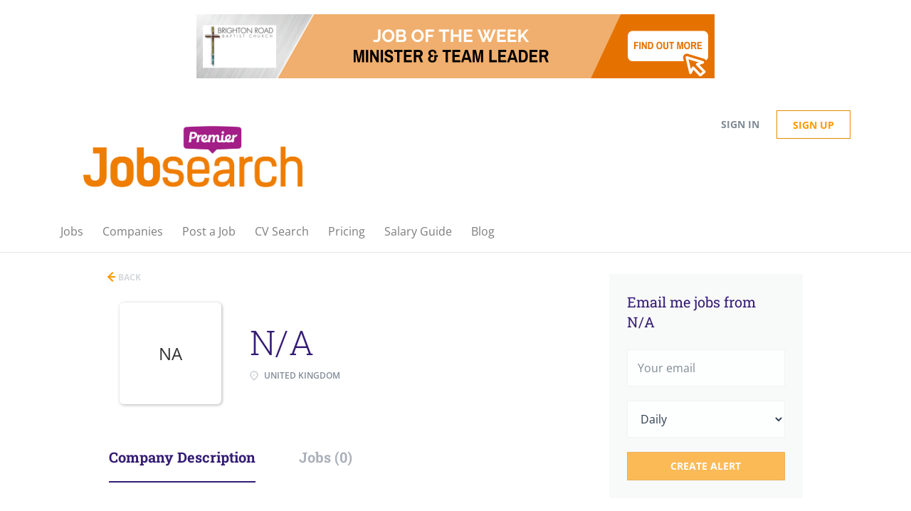

--- FILE ---
content_type: text/html;charset=utf-8
request_url: https://premierjobsearch.co.uk/company/3224/n-a/
body_size: 8659
content:
<!DOCTYPE html>
<html lang="en">
<head>
    <meta charset="utf-8">
    <meta http-equiv="X-UA-Compatible" content="IE=edge">
    <meta name="viewport" content="width=device-width, initial-scale=1">
    <!-- The above 3 meta tags *must* come first in the head; any other head content must come *after* these tags -->

    <meta name="keywords" content="">
    <meta name="description" content="Jobs at N/A on Premier Jobsearch">
    <meta name="viewport" content="width=device-width, height=device-height,
                                   initial-scale=1.0, maximum-scale=1.0,
                                   target-densityDpi=device-dpi">
    <link rel="alternate" type="application/rss+xml" title="Jobs" href="https://premierjobsearch.co.uk/rss/">

    <title>Jobs at N/A | Premier Jobsearch</title>

    <link href="https://cdn.smartjobboard.com/2025.09/templates/BreezeDND/assets/styles.css" rel="stylesheet">

    <link href="https://premierjobsearch.co.uk/templates/BreezeDND/assets/style/styles.css?v=1768819617.2418" rel="stylesheet" id="styles">

    <link rel="icon" href="https://premierjobsearch.co.uk/templates/BreezeDND/assets/images/PJS-Favicon.ico" type="image/x-icon" />
<link href="https://cdn.smartjobboard.com/fonts/open-sans/style.css" rel="stylesheet" type="text/css" media="print" onload="this.media='all'; this.onload=null;">
<link href="https://cdn.smartjobboard.com/fonts/roboto-slab/style.css" rel="stylesheet" type="text/css" media="print" onload="this.media='all'; this.onload=null;">
<link rel='canonical' href='https://premierjobsearch.co.uk/company/3224/n-a/'>
<meta property="og:type" content="article" />
<meta property="og:site_name" content="Premier Jobsearch" />
<meta property="og:url" content="https://premierjobsearch.co.uk/company/3224/n-a/" />
<meta property="og:title" content="Jobs at N/A | Premier Jobsearch" />
<meta property="og:description" content="Jobs at N/A on Premier Jobsearch" />
<meta property="og:image" content="https://premierjobsearch.co.uk/templates/BreezeDND/assets/images/Jobsearch-RGB.jpg" />
<meta name="twitter:image" content="https://premierjobsearch.co.uk/templates/BreezeDND/assets/images/Jobsearch-RGB.jpg">
<meta property="og:image" content="https://premierjobsearch.co.uk/templates/BreezeDND/assets/images/Jobsearch-RGB.jpg" />
<script type="application/ld+json">{"@context":"https:\/\/schema.org","@type":"WebSite","url":"https:\/\/premierjobsearch.co.uk","image":"https:\/\/premierjobsearch.co.uk\/templates\/BreezeDND\/assets\/images\/Jobsearch-RGB.jpg","description":"Find jobs in Christian organisations and charities. Great opportunities for youth workers, children workers, church leaders and more. Explore Christian, charity, and church jobs across the UK. Trusted by employers and job seekers for meaningful, values-driven opportunities. Start your job search today.","keywords":"","name":"Premier Jobsearch","potentialAction":{"@type":"SearchAction","target":"https:\/\/premierjobsearch.co.uk\/jobs\/?q={q}","query-input":"required name=q"}}</script>
            <!-- Global Site Tag (gtag.js) - Google Analytics -->
        <script async src="https://www.googletagmanager.com/gtag/js?id=UA-289109-16"></script>
        <script>
            window.dataLayer = window.dataLayer || [];
            function gtag(){ dataLayer.push(arguments); }
            gtag('js', new Date());
                            gtag('config', 'UA-289109-16', { 'anonymize_ip': true });
                                        gtag('config', 'UA-110320771-1', {
                    'anonymize_ip': true,
                    'dimension1': 'premierjobsearch.mysmartjobboard.com',
                    'dimension2': 'BreezeDND'
                });
                    </script>
                    <script>
            
            !function(f,b,e,v,n,t,s){if(f.fbq)return;n=f.fbq=function(){n.callMethod?
                n.callMethod.apply(n,arguments):n.queue.push(arguments)};if(!f._fbq)f._fbq=n;
                n.push=n;n.loaded=!0;n.version='2.0';n.queue=[];t=b.createElement(e);t.async=!0;
                t.src=v;s=b.getElementsByTagName(e)[0];s.parentNode.insertBefore(t,s)}(window,
                document,'script','https://connect.facebook.net/en_US/fbevents.js');
            
            fbq('init', '484951051680542');
            fbq('track', 'PageView');
        </script>
        <noscript><img height="1" width="1" style="display:none"
                       src="https://www.facebook.com/tr?id=484951051680542&ev=PageView&noscript=1"
            /></noscript>
    <script>
    </script>    <style type="text/css">.featured-companies__jobs {color:rgba(45, 62, 80, 0.6)}</style>
    <script>
    document.addEventListener('DOMContentLoaded', function() {
        var details = $('.details-body__content');
        if (details.length && /<p>|<a |<br|<strong/.test(details.first().html().replace(/^<p>(.*)<\/p>$/, '$1')) == false) {
            details.each(function() {
                var d = $(this);
                d.css('white-space', 'pre-line');
                d.html(d.html().replace(/\n{2,}/gi, "\n\n"));
                d.html(d.html().replace(/\n[ \t]+\n/gi, "\n\n"));
            });
        }
    });
</script>
<!-- Google Tag Manager -->
<script>(function(w,d,s,l,i){w[l]=w[l]||[];w[l].push({'gtm.start':
new Date().getTime(),event:'gtm.js'});var f=d.getElementsByTagName(s)[0],
j=d.createElement(s),dl=l!='dataLayer'?'&l='+l:'';j.async=true;j.src=
'https://www.googletagmanager.com/gtm.js?id='+i+dl;f.parentNode.insertBefore(j,f);
})(window,document,'script','dataLayer','GTM-WRDPV9R');</script>
<!-- End Google Tag Manager -->
<script async src="https://securepubads.g.doubleclick.net/tag/js/gpt.js"></script>
<script>
  window.googletag = window.googletag || {cmd: []};
  googletag.cmd.push(function() {
    googletag.defineSlot('/26479381/PJS_LB_Bottom', [728, 90], 'div-gpt-ad-1688997828610-0').addService(googletag.pubads());
googletag.defineSlot('/26479381/PJS_LB_Top', [728, 90], 'div-gpt-ad-1688997890737-0').addService(googletag.pubads());
    googletag.defineSlot('/26479381/PJS_MPU', [[300, 250], [120, 600]], 'div-gpt-ad-1688997932421-0').addService(googletag.pubads());
    googletag.pubads().enableSingleRequest();
    googletag.enableServices();
  });
</script>
</head>
<body>
    	<div class="banner banner--top">
		<a href="https://premierjobsearch.co.uk/job/50993/minister-team-leader/" target="_blank"><img src="https://premierjobsearch.co.uk/files/banners/JOW%20%20-%2050993.png" /></a>
	</div>
<nav class="navbar navbar-default">
	<div class="container container-fluid">
		<div class="logo navbar-header">
			<a class="logo__text navbar-brand" href="https://premierjobsearch.co.uk">
				<img src="https://premierjobsearch.co.uk/templates/BreezeDND/assets/images/Jobsearch-RGB.jpg" alt="Premier Jobsearch" />
			</a>
		</div>
		<div class="burger-button__wrapper burger-button__wrapper__js visible-sm visible-xs"
			 data-target="#navbar-collapse" data-toggle="collapse">
			<a href="#" aria-label="Navigation Menu"><div class="burger-button"></div></a>
		</div>
		<div class="collapse navbar-collapse" id="navbar-collapse">
			<div class="visible-sm visible-xs">
													<ul class="nav navbar-nav navbar-left">
            <li class="navbar__item ">
            <a class="navbar__link" href="/jobs/" ><span>Jobs</span></a>
                    </li>
            <li class="navbar__item ">
            <a class="navbar__link" href="/companies/" ><span>Companies</span></a>
                    </li>
            <li class="navbar__item ">
            <a class="navbar__link" href="/add-listing/?listing_type_id=Job" ><span>Post a Job</span></a>
                    </li>
            <li class="navbar__item ">
            <a class="navbar__link" href="/resumes/" ><span>CV Search</span></a>
                    </li>
            <li class="navbar__item ">
            <a class="navbar__link" href="/employer-products/" ><span>Pricing</span></a>
                    </li>
            <li class="navbar__item ">
            <a class="navbar__link" href="/salary-guide/" ><span>Salary Guide</span></a>
                    </li>
            <li class="navbar__item ">
            <a class="navbar__link" href="/blog/" ><span>Blog</span></a>
                    </li>
    </ul>


				
			</div>
			<ul class="nav navbar-nav navbar-right">
									<li class="navbar__item navbar__item ">
						<a class="navbar__link navbar__login" href="https://premierjobsearch.co.uk/login/">Sign in</a>
					</li>
					<li class="navbar__item navbar__item__filled"><a class="navbar__link  btn__blue" href="https://premierjobsearch.co.uk/registration/">Sign up</a></li>
							</ul>
			<div class="visible-md visible-lg">
									<ul class="nav navbar-nav navbar-left">
            <li class="navbar__item ">
            <a class="navbar__link" href="/jobs/" ><span>Jobs</span></a>
                    </li>
            <li class="navbar__item ">
            <a class="navbar__link" href="/companies/" ><span>Companies</span></a>
                    </li>
            <li class="navbar__item ">
            <a class="navbar__link" href="/add-listing/?listing_type_id=Job" ><span>Post a Job</span></a>
                    </li>
            <li class="navbar__item ">
            <a class="navbar__link" href="/resumes/" ><span>CV Search</span></a>
                    </li>
            <li class="navbar__item ">
            <a class="navbar__link" href="/employer-products/" ><span>Pricing</span></a>
                    </li>
            <li class="navbar__item ">
            <a class="navbar__link" href="/salary-guide/" ><span>Salary Guide</span></a>
                    </li>
            <li class="navbar__item ">
            <a class="navbar__link" href="/blog/" ><span>Blog</span></a>
                    </li>
    </ul>


				
			</div>
		</div>
	</div>
</nav>

<div id="apply-modal" class="modal fade" tabindex="-1">
	<div class="modal-dialog">
		<div class="modal-content">
			<div class="modal-header">
				<button type="button" class="close" data-dismiss="modal" aria-label="Close"></button>
				<h4 class="modal-title"></h4>
			</div>
			<div class="modal-body">
			</div>
		</div>
	</div>
</div>

                    
    <div class="page-row page-row-expanded">
        <div class="display-item with-banner">
            
    <div class="container">
    <div class="row">
        <div class="search-results col-xs-12 col-sm-9 main-col">
            <div class="results text-left">
                <a href="javascript:history.back();"
                   class="btn__back">
                    Back                </a>
            </div>
            

<div class="search-results col-xs-12 company-profile-info">
    <div class="company-profile-info__header">
        <div class="media-left listing-item__logo">
            <div class="listing-item__logo--wrapper">
                                    <span class="image__fallback" title="N/A">
                        NA
                    </span>
                            </div>
        </div>
        <div class="media-body">
            <div class="media-heading listing-item__title">
                N/A
            </div>
            <div class="clearfix"></div>
                                        <ul class="listing-item__info">
                                                        <li class="listing-item__info--item listing-item__info--item-location">
                        United Kingdom
                    </li>
                                            
                </ul>
                                            </div>
    </div>
</div>
            <!-- Nav tabs -->
            <div class="company-profile-info__tabs-list">
                <ul class="nav nav-tabs company-profile-info__tabs-list--tabs" role="tablist">
                                        <li role="presentation" class="active">
                        <a href="#about-info" aria-controls="about-info" role="tab" data-toggle="tab">Company Description</a>
                    </li>
                    <li role="presentation">
                        <a href="#all-vacancy" aria-controls="all-vacancy" role="tab" data-toggle="tab">Jobs (0)</a>
                    </li>
                </ul>
            </div>

            <!-- Tab panes -->
            <div class="tab-content">
                <div role="tabpanel" class="tab-pane fade in active" id="about-info">
                    <div class="profile__info">
    <div class="profile__info__description content-text"></div>
    <div class="profile__info__description content-text"></div>
</div>

                </div>
                <div role="tabpanel" class="tab-pane fade" id="all-vacancy">
                    <div class="companies-jobs-list">
                                                    <div class="search-results listing">
                                                                <button type="button" class="load-more btn btn__white hidden" data-backfilling="false" data-page="1">
                                    Load more                                </button>
                            </div>
                                            </div>
                </div>
            </div>

        </div>
        <div class="col-sm-3 col-xs-12 sidebar-col">
            <section class="main-sections main-sections__alert">
                <div class="alert__block alert__block-form">
                    <div class="subscribe__description">
                                                <h3>Email me jobs from N/A</h3>
                    </div>
                    <form action="https://premierjobsearch.co.uk/job-alerts/create/" method="get" id="create-alert" class="alert__form with-captcha">
                        <input type="hidden" name="action" value="save" />
                        <input type="hidden" name="company" value="3224">
                        <div class="alert__messages">
                        </div>
                        <div class="form-group alert__form__input" data-field="email">
                            <input type="email" class="form-control" name="email" value="" placeholder="Your email">
                        </div>
                        <div class="form-group alert__form__input">
                            <select class="form-control" name="email_frequency">
                                <option value="daily">Daily</option>
                                <option value="weekly">Weekly</option>
                                <option value="monthly">Monthly</option>
                            </select>
                        </div>
                        <div class="form-group alert__form__input text-center">
                            <input type="submit" name="save" value="Create alert" class="btn__submit-modal btn btn__orange btn__bold" >
                        </div>
                    </form>
                </div>
            </section>
                            <div class="banner banner--right">
                    <!-- /26479381/PJS_MPU -->
<div id='div-gpt-ad-1688997932421-0' style='min-width: 120px; min-height: 250px;'>
  <script>
    googletag.cmd.push(function() { googletag.display('div-gpt-ad-1688997932421-0'); });
  </script>
</div>
                </div>
                    </div>
    </div>
</div>




        </div>
    </div>

    <div class="page-row hidden-print">
    
    <div class="widgets__container editable-only     " data-name="footer">
            <div class="section" data-type="footer" data-name="Footer" >
    <footer class="footer">
        <div class="container">
                        <div class="footer__follow-us">
<ul>
<li><a class="footer-nav__title">Follow us on:</a></li>
<li><a class="footer-nav__link footer-nav__link-social footer-nav__link-facebook" href="https://www.facebook.com/premierjobsearch/" target="_blank" rel="noopener noreferrer">Facebook</a></li>
<li><a class="footer-nav__link footer-nav__link-social footer-nav__link-twitter" href="https://twitter.com/premierjob" target="_blank" rel="noopener noreferrer">Twitter</a></li>
<li><a class="footer-nav__link footer-nav__link-social footer-nav__link-in" href="https://www.linkedin.com/company/premier-jobsearch" target="_blank" rel="noopener noreferrer">LinkedIn</a></li>
</ul>
</div>
<div>
<div>
<ul>
<li><a class="footer-nav__link" href="https://premierjobsearch.co.uk/">Home</a></li>
<li><a class="footer-nav__link" href="https://premierjobsearch.co.uk/about/">About Us</a></li>
<li><a href="https://premierjobsearch.co.uk/contact/">Contact</a></li>
<li><a href="http://premierjobsearch.mysmartjobboard.com/faqs">FAQs</a></li>
<li><a class="footer-nav__link" href="https://premierjobsearch.co.uk/terms-of-use/">Terms of Use</a></li>
<li><a href="https://www.premier.org.uk/privacy/" target="_blank" rel="noopener noreferrer">Privacy Policy</a></li>
</ul>
</div>
<div>
<ul>
<li>Employer</li>
<li><a class="footer-nav__link" href="https://premierjobsearch.co.uk/add-listing/?listing_type_id=Job">Post a Job</a></li>
<li><a class="footer-nav__link" href="https://premierjobsearch.co.uk/resumes/">Search Resumes</a></li>
<li><a class="footer-nav__link" href="https://premierjobsearch.co.uk/login/">Sign in</a></li>
</ul>
</div>
<div>
<ul>
<li>Job Seeker</li>
<li><a class="footer-nav__link" href="https://premierjobsearch.co.uk/jobs/">Find Jobs</a></li>
<li><a class="footer-nav__link" href="https://premierjobsearch.co.uk/add-listing/?listing_type_id=Resume">Create Resume</a></li>
<li><a class="footer-nav__link" href="https://premierjobsearch.co.uk/login/">Sign in</a></li>
</ul>
</div>
</div>
<div>&nbsp;</div>
<div>How are we doing? Click on the link below and leave us a review on TrustPilot</div>
<!-- TrustBox widget - Review Collector -->
<div class="trustpilot-widget" data-locale="en-GB" data-template-id="56278e9abfbbba0bdcd568bc" data-businessunit-id="64b53b2c02ab1414f430b11e" data-style-height="52px" data-style-width="100%"><a href="https://uk.trustpilot.com/review/premierjobsearch.co.uk" target="_blank" rel="noopener">Trustpilot</a></div>
<!-- End TrustBox widget -->
<div>&nbsp;</div>
<div>Premier consists of Premier Christian Media Trust registered as a charity (no. 287610) and as a company limited by guarantee (no. 01743091) with two fully-owned trading subsidiaries: Premier Christian Communications Ltd (no. 02816074) and Christian Communication Partnership Ltd (no. 03422292). All three companies are registered in England &amp; Wales with a registered office address of Unit 6 April Court, Syborn Way, Crowborough, TN6 3DZ.</div>
<div>&copy; Premier JobSearch 2026</div>        </div>
    </footer>
</div>

    </div>



</div>


    <script src="https://cdn.smartjobboard.com/2025.09/templates/BreezeDND/assets/scripts.js"></script>

    <script>
        document.addEventListener("touchstart", function() { }, false);

        // Set global javascript value for page
        window.SJB_GlobalSiteUrl = 'https://premierjobsearch.co.uk';
        window.SJB_UserSiteUrl   = 'https://premierjobsearch.co.uk';

        $('.toggle--refine-search').on('click', function(e) {
            e.preventDefault();
            $(this).toggleClass('collapsed');
            $('.refine-search__wrapper').toggleClass('show');
        });
        $('.toggle--alert-block--form[data-toggle="collapse"]').on('click', function(e) {
            e.preventDefault();
            $(this).toggleClass('collapsed');
            $('.alert__form--wrapper').toggleClass('show');
        });
        $(document).ready(function () {
            if (window.location.hash == '#comments') {
                setTimeout(function () {
                    $('html, body').animate({
                        scrollTop: $("#disqus_thread").offset().top
                    }, 1500);
                    window.location.hash = '';
                }, 1000)
            }
            $('.blog__comment-link').on('click', function () {
                $('html, body').animate({
                    scrollTop: $("#disqus_thread").offset().top
                }, 300);
            });
            $('table').each(function() {
                $(this).wrap('<div class="table-responsive"/>')
            });
        })
    </script>

     <meta name="csrf-token" content="">                 <script>
                    $(document).ready(function() {
                        var recaptchaStarted = false;
                        function recaptchaLoad () {
                            if (!recaptchaStarted) {
                                recaptchaStarted = true;
                                $('body').append('<scr' + 'ipt src="https://www.google.com/recaptcha/api.js?onload=recaptchaOnLoad&render=explicit" async defer></scr' + 'ipt>')
                                $(window).off('scroll', recaptchaLoad);
                            }
                        }
                        $('.with-captcha :submit').each(function() {
                            if (!$(this).prop('disabled')) {
                                $(this).prop('disabled', true);
                                $(this).data('pre-captcha-disabled', true);
                            }
                        });
                        $('.with-captcha :input').keydown(recaptchaLoad);
                        setTimeout(recaptchaLoad, 5000);
                        $(window).on('scroll', recaptchaLoad);
                    });
                </script>            <script>
                var recaptchaLoaded = false;
                function recaptchaOnLoad() {
                    if (typeof captchaCompleted != 'undefined') {
                        return;
                    }
                    recaptchaLoaded = true;
                    $('.with-captcha').each(function() {
                        var form = $(this);
                        if (form.data('captcha-inited')) {
                            return true;
                        }
                        form.data('captcha-inited', true);
                        var recaptcha = $('<div class="recaptcha-container form-group"></div>');
                        form.find('input[type="submit"]')
                            .after(recaptcha);
                        recaptcha.uniqueId();
                        var id = grecaptcha.render(recaptcha.attr('id'), {
                            'sitekey': '6LcKwyAUAAAAANWAgSImC3RWxGe4Dz0A2qeuwwl3',
                            'size': 'invisible',
                            'badge': 'inline',
                            'hl': 'en',
                            'callback': function() {
                                form.data('captcha-triggered', true);
                                form.submit();
                            }
                        });
                
                        form.submit(function(e) {
                            if (!$(this).data('captcha-triggered')) {
                                e.preventDefault();
                                e.stopImmediatePropagation();
                                grecaptcha.execute(id);
                            }
                        });
                
                        var handlers = $._data(this, 'events')['submit'];
                        // take out the handler we just inserted from the end
                        var handler = handlers.pop();
                        // move it at the beginning
                        handlers.splice(0, 0, handler);
                        
                        $('.with-captcha :submit').each(function() {
                            if ($(this).prop('disabled') && $(this).data('pre-captcha-disabled')) {
                                $(this).prop('disabled', false);
                            }
                        });
                    });
                }
                
                function newRecaptchaForm() {
                    if (recaptchaLoaded) { // preventing node inserted before recaptcha load
                        recaptchaOnLoad();
                    }
                }
                const observer = new MutationObserver(newRecaptchaForm);
                observer.observe($('body').get(0), { childList: true, subtree: true });
            </script> <script src="https://gdc.indeed.com/ads/apiresults.js"></script>     <div>         <script class="location-autocomplete">

            $('.form-control__google-location').keydown(function (e) {
                if (e.which == 13 && $('.ui-autocomplete:visible').length) {
                    return false;
                }
            });

            $('input.form-control__google-location').autocomplete({
                delay: 100,
                classes: {
                    'ui-autocomplete': 'google-autocomplete'
                },
                select: function(event) { // ios input cursor padding fix for long strings
                    setTimeout(function() {
                        event.target.blur();
                        event.target.focus();
                    }, 0);
                },
                source: function(request, response) {
                                            $.get('https://geo.smartjobboard.com/autocomplete/', {
                                                        l: request.term,
                            lang: 'en'
                        }, function(suggestions) {
                                                            if ('Remote'.toLocaleLowerCase().startsWith(request.term.toLocaleLowerCase())) {
                                    suggestions.unshift('Remote');
                                }
                                                        response(suggestions);
                        });
                                    }
            });

            $.ui.autocomplete.prototype._renderItem = function (ul, item) {
                var label = item.label.replace(new RegExp("([^\\w\\d]" + $.ui.autocomplete.escapeRegex(this.term) + ")", "i"), "<strong>$1</strong>");
                if (label == item.label) {
                    label = item.label.replace(new RegExp("(" + $.ui.autocomplete.escapeRegex(this.term) + ")", "i"), "<strong>$1</strong>");
                }
                item.label = label;
                return $("<li></li>")
                    .data("item.autocomplete", item)
                    .append("<a>" + item.label + "</a>")
                    .appendTo(ul);
            };

        </script>
    </div>
     <script>
        $(document).on('ready', function() {
            $('#myTabs a').click(function (e) {
                e.preventDefault();
                $(this).tab('show');
            })
        });
    </script>
     <script>
        document.addEventListener("touchstart", function() { }, false);

        $(function() {
            // Javascript to enable link to tab
            var hash = document.location.hash;
            if (hash) {
                $('.nav-tabs a[href='+hash+']').tab('show');
            }

            // Change hash for page-reload
            $('a[data-toggle="tab"]').on('show.bs.tab', function (e) {
                window.location.hash = e.target.hash;
            });
        });

    </script>
     <script>
        var listingPerPage = 20;

        function goBack() {
            window.history.back();
        }

        $('#create-alert').submit(function(e) {
            var form = $(this);
            form.find('input[type="submit"]').prop('disabled', true);
            $('#create-alert').ajaxSubmit({
                url:  $('#create-alert').attr('action'),
                success: function(data) {
                    var response = $('<div>' + data + '</div>');
                    response.find('.field-error').each(function() {
                        $('#create-alert').find('.form-group[data-field="' + $(this).data('field') + '"]').addClass('field-error');
                    });
                    $('#create-alert .alert__messages').empty().append(response.find('.alert'));
                    if ($('#create-alert .alert-danger').length == 0) {
                        $('#create-alert').find('.form-control[name="email"]').text('').val('');
                        $('#create-alert').find('.btn').blur();
                    }
                },
                complete: function() {
                    form.find('input[type="submit"]').prop('disabled', false);
                }
            });
            e.preventDefault();
        });

                    $(document).ready(function() {
                $('.load-more').trigger('click');
            });
        
        $('.load-more').click(function() {
            var self = $(this);
            var page = parseInt(self.data('page')) + 1;
            var s = $('html').scrollTop();
            self.addClass('loading');
            if (self.data('backfilling')) {
                page = parseInt(self.data('backfilling-page')) + 1;
                self.data('backfilling-page', page);

                // request to listings providers
                $.get("https://premierjobsearch.co.uk/ajax/?action=request_for_listings&page=" + page, function(data) {
                    if (data.length > 0) {
                        $('.no-listings-found').hide();
                    } else {
                        self.prop('disabled', true);
                        $('.no-listings-found').removeClass('hidden');
                    }
                    self.before(data);
                    $('html').scrollTop(s);
                    if ($('.listing_item__backfilling').length < listingPerPage) {
                        self.hide();
                    }
                    self.removeClass('loading');
                });
                return;
            }

            $.get('?&page=' + page, function(data) {
                                var listings = $(data).find('.listing-item');
                self.removeClass('loading');
                if (listings.length) {
                    $('.listing-item').last().after(listings);
                    $('html').scrollTop(s);
                    self.data('page', page);
                }
                if (listings.length !== listingPerPage) {
                    if ('') {
                        self.data('backfilling', true);
                        $('.load-more').click();
                    } else {
                        self.hide();
                    }
                }
            });
        });

        
    </script>
     <script>
        $('.navbar__link').on('touchstart focus', function () {
            var i = $(this).parents('.navbar__item');
            var result = !(i.is('.dropdown') && !$(this).is('.hover')) || $(document).width() < 993;
            $('.navbar__link.hover').removeClass('hover');
            i.find('.navbar__link').addClass('hover');
            return result;
        });

        $(document).on('click', function (e) {
            var dropdown = $('.navbar__link.hover').closest('.navbar__item');

            if (!dropdown.is(e.target) && dropdown.has(e.target).length === 0) {
                dropdown.find('.navbar__link.hover').removeClass('hover');
            }
        });
    </script>
 	<script>
		$("#apply-modal")
			.on('show.bs.modal', function(event) {
				if (!$(event.target).is('#apply-modal')) return;
				var button = $(event.relatedTarget);
				var titleData = button.data('title');
				var self = $(this);
				var updateTiny = typeof tinyconfig != 'undefined';
				self.find('.modal-title').text(titleData);
				if (button.data('applied')) {
					self.find('.modal-body').html('<p class="alert alert-danger">' + "You already applied to this job" + '</p>');
					return;
				}
				$.get(button.data('href'), function(data) {
					if (typeof data == 'object') {
						window.location.href = data.redirect;
						return;
					}
					self.find('.modal-body').html(data);
					self.find('.form-control').first().focus().select();
					if (updateTiny) {
						setTimeout(function () {
							tinymce.remove();
							tinymce.init(tinyconfig);
						}, 0);
					}
				});
			})
			.on('shown.bs.modal', function() {
				$(this).find('.form-control').first().focus().select();
			});
	</script>
 
    
</body>
</html>


--- FILE ---
content_type: text/html; charset=utf-8
request_url: https://www.google.com/recaptcha/api2/aframe
body_size: 264
content:
<!DOCTYPE HTML><html><head><meta http-equiv="content-type" content="text/html; charset=UTF-8"></head><body><script nonce="cRs1VBelpWibn888odXHsg">/** Anti-fraud and anti-abuse applications only. See google.com/recaptcha */ try{var clients={'sodar':'https://pagead2.googlesyndication.com/pagead/sodar?'};window.addEventListener("message",function(a){try{if(a.source===window.parent){var b=JSON.parse(a.data);var c=clients[b['id']];if(c){var d=document.createElement('img');d.src=c+b['params']+'&rc='+(localStorage.getItem("rc::a")?sessionStorage.getItem("rc::b"):"");window.document.body.appendChild(d);sessionStorage.setItem("rc::e",parseInt(sessionStorage.getItem("rc::e")||0)+1);localStorage.setItem("rc::h",'1769226257194');}}}catch(b){}});window.parent.postMessage("_grecaptcha_ready", "*");}catch(b){}</script></body></html>